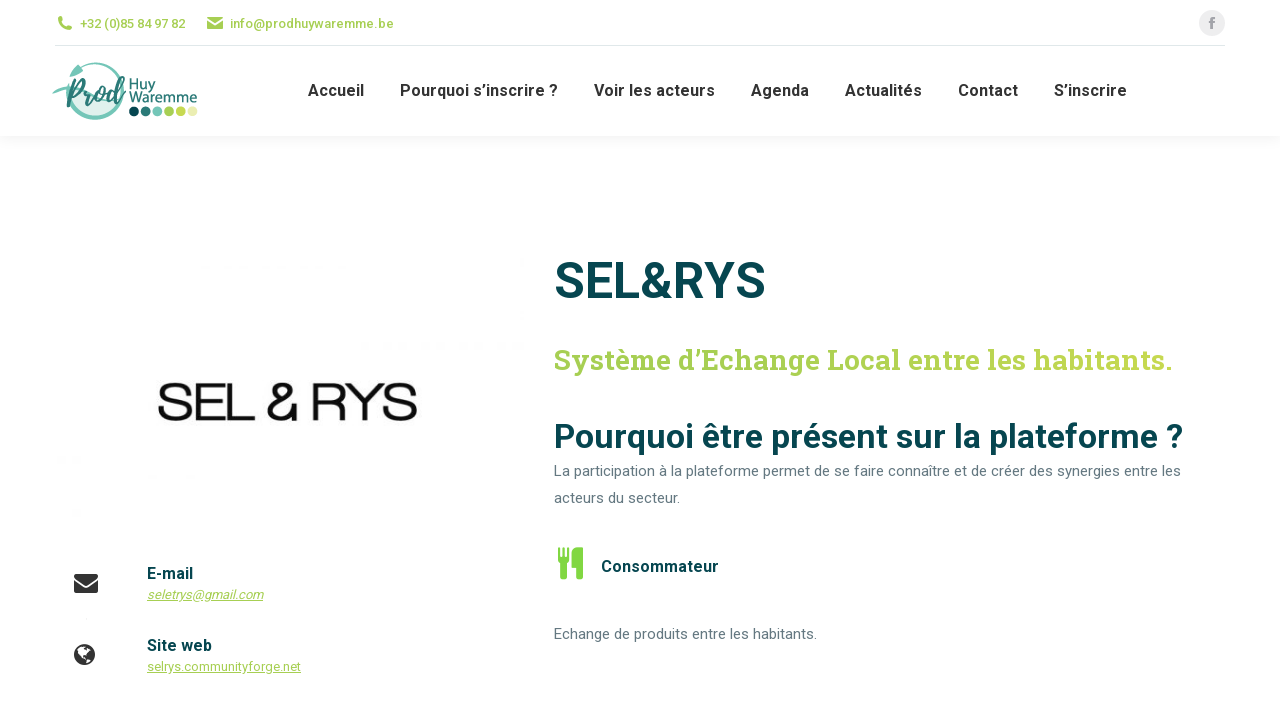

--- FILE ---
content_type: text/html; charset=UTF-8
request_url: https://www.prodhuywaremme.be/dt_team/selrys/
body_size: 16759
content:
<!DOCTYPE html>
<!--[if !(IE 6) | !(IE 7) | !(IE 8)  ]><!-->
<html lang="fr-FR" class="no-js">
<!--<![endif]-->
<head>
	<meta charset="UTF-8" />
		<meta name="viewport" content="width=device-width, initial-scale=1, maximum-scale=1, user-scalable=0">
		<meta name="theme-color" content="#a7cf53"/>	<link rel="profile" href="https://gmpg.org/xfn/11" />
	<meta name='robots' content='index, follow, max-image-preview:large, max-snippet:-1, max-video-preview:-1' />

	<!-- This site is optimized with the Yoast SEO plugin v26.8 - https://yoast.com/product/yoast-seo-wordpress/ -->
	<title>SEL&amp;RYS - Prod&#039;Huy-Waremme</title>
	<link rel="canonical" href="https://www.prodhuywaremme.be/dt_team/selrys/" />
	<meta property="og:locale" content="fr_FR" />
	<meta property="og:type" content="article" />
	<meta property="og:title" content="SEL&amp;RYS - Prod&#039;Huy-Waremme" />
	<meta property="og:description" content="Système d’Echange Local entre les habitants de Braives." />
	<meta property="og:url" content="https://www.prodhuywaremme.be/dt_team/selrys/" />
	<meta property="og:site_name" content="Prod&#039;Huy-Waremme" />
	<meta property="article:modified_time" content="2018-05-16T09:09:38+00:00" />
	<meta property="og:image" content="https://www.prodhuywaremme.be/wp-content/uploads/2018/04/sel-et-rys.jpg" />
	<meta property="og:image:width" content="800" />
	<meta property="og:image:height" content="500" />
	<meta property="og:image:type" content="image/jpeg" />
	<meta name="twitter:card" content="summary_large_image" />
	<meta name="twitter:label1" content="Durée de lecture estimée" />
	<meta name="twitter:data1" content="1 minute" />
	<script type="application/ld+json" class="yoast-schema-graph">{"@context":"https://schema.org","@graph":[{"@type":"WebPage","@id":"https://www.prodhuywaremme.be/dt_team/selrys/","url":"https://www.prodhuywaremme.be/dt_team/selrys/","name":"SEL&RYS - Prod&#039;Huy-Waremme","isPartOf":{"@id":"https://www.prodhuywaremme.be/#website"},"primaryImageOfPage":{"@id":"https://www.prodhuywaremme.be/dt_team/selrys/#primaryimage"},"image":{"@id":"https://www.prodhuywaremme.be/dt_team/selrys/#primaryimage"},"thumbnailUrl":"https://www.prodhuywaremme.be/wp-content/uploads/2018/04/sel-et-rys.jpg","datePublished":"2018-04-17T13:08:36+00:00","dateModified":"2018-05-16T09:09:38+00:00","breadcrumb":{"@id":"https://www.prodhuywaremme.be/dt_team/selrys/#breadcrumb"},"inLanguage":"fr-FR","potentialAction":[{"@type":"ReadAction","target":["https://www.prodhuywaremme.be/dt_team/selrys/"]}]},{"@type":"ImageObject","inLanguage":"fr-FR","@id":"https://www.prodhuywaremme.be/dt_team/selrys/#primaryimage","url":"https://www.prodhuywaremme.be/wp-content/uploads/2018/04/sel-et-rys.jpg","contentUrl":"https://www.prodhuywaremme.be/wp-content/uploads/2018/04/sel-et-rys.jpg","width":800,"height":500,"caption":"sel et rys"},{"@type":"BreadcrumbList","@id":"https://www.prodhuywaremme.be/dt_team/selrys/#breadcrumb","itemListElement":[{"@type":"ListItem","position":1,"name":"Accueil","item":"https://www.prodhuywaremme.be/"},{"@type":"ListItem","position":2,"name":"Équipe","item":"https://www.prodhuywaremme.be/dt_team/"},{"@type":"ListItem","position":3,"name":"SEL&#038;RYS"}]},{"@type":"WebSite","@id":"https://www.prodhuywaremme.be/#website","url":"https://www.prodhuywaremme.be/","name":"Prod&#039;Huy-Waremme","description":"Les circuits courts, tout le monde en parle, tout le monde en veut.","potentialAction":[{"@type":"SearchAction","target":{"@type":"EntryPoint","urlTemplate":"https://www.prodhuywaremme.be/?s={search_term_string}"},"query-input":{"@type":"PropertyValueSpecification","valueRequired":true,"valueName":"search_term_string"}}],"inLanguage":"fr-FR"}]}</script>
	<!-- / Yoast SEO plugin. -->


<link rel='dns-prefetch' href='//platform-api.sharethis.com' />
<link rel='dns-prefetch' href='//fonts.googleapis.com' />
<link rel="alternate" type="application/rss+xml" title="Prod&#039;Huy-Waremme &raquo; Flux" href="https://www.prodhuywaremme.be/feed/" />
<link rel="alternate" type="application/rss+xml" title="Prod&#039;Huy-Waremme &raquo; Flux des commentaires" href="https://www.prodhuywaremme.be/comments/feed/" />
<link rel="alternate" type="text/calendar" title="Prod&#039;Huy-Waremme &raquo; Flux iCal" href="https://www.prodhuywaremme.be/events/?ical=1" />
<link rel="alternate" title="oEmbed (JSON)" type="application/json+oembed" href="https://www.prodhuywaremme.be/wp-json/oembed/1.0/embed?url=https%3A%2F%2Fwww.prodhuywaremme.be%2Fdt_team%2Fselrys%2F" />
<link rel="alternate" title="oEmbed (XML)" type="text/xml+oembed" href="https://www.prodhuywaremme.be/wp-json/oembed/1.0/embed?url=https%3A%2F%2Fwww.prodhuywaremme.be%2Fdt_team%2Fselrys%2F&#038;format=xml" />
		<!-- This site uses the Google Analytics by ExactMetrics plugin v8.0.1 - Using Analytics tracking - https://www.exactmetrics.com/ -->
							<script src="//www.googletagmanager.com/gtag/js?id=G-CWB8QJLXMB"  data-cfasync="false" data-wpfc-render="false" async></script>
			<script data-cfasync="false" data-wpfc-render="false">
				var em_version = '8.0.1';
				var em_track_user = true;
				var em_no_track_reason = '';
								var ExactMetricsDefaultLocations = {"page_location":"https:\/\/www.prodhuywaremme.be\/dt_team\/selrys\/"};
				if ( typeof ExactMetricsPrivacyGuardFilter === 'function' ) {
					var ExactMetricsLocations = (typeof ExactMetricsExcludeQuery === 'object') ? ExactMetricsPrivacyGuardFilter( ExactMetricsExcludeQuery ) : ExactMetricsPrivacyGuardFilter( ExactMetricsDefaultLocations );
				} else {
					var ExactMetricsLocations = (typeof ExactMetricsExcludeQuery === 'object') ? ExactMetricsExcludeQuery : ExactMetricsDefaultLocations;
				}

								var disableStrs = [
										'ga-disable-G-CWB8QJLXMB',
									];

				/* Function to detect opted out users */
				function __gtagTrackerIsOptedOut() {
					for (var index = 0; index < disableStrs.length; index++) {
						if (document.cookie.indexOf(disableStrs[index] + '=true') > -1) {
							return true;
						}
					}

					return false;
				}

				/* Disable tracking if the opt-out cookie exists. */
				if (__gtagTrackerIsOptedOut()) {
					for (var index = 0; index < disableStrs.length; index++) {
						window[disableStrs[index]] = true;
					}
				}

				/* Opt-out function */
				function __gtagTrackerOptout() {
					for (var index = 0; index < disableStrs.length; index++) {
						document.cookie = disableStrs[index] + '=true; expires=Thu, 31 Dec 2099 23:59:59 UTC; path=/';
						window[disableStrs[index]] = true;
					}
				}

				if ('undefined' === typeof gaOptout) {
					function gaOptout() {
						__gtagTrackerOptout();
					}
				}
								window.dataLayer = window.dataLayer || [];

				window.ExactMetricsDualTracker = {
					helpers: {},
					trackers: {},
				};
				if (em_track_user) {
					function __gtagDataLayer() {
						dataLayer.push(arguments);
					}

					function __gtagTracker(type, name, parameters) {
						if (!parameters) {
							parameters = {};
						}

						if (parameters.send_to) {
							__gtagDataLayer.apply(null, arguments);
							return;
						}

						if (type === 'event') {
														parameters.send_to = exactmetrics_frontend.v4_id;
							var hookName = name;
							if (typeof parameters['event_category'] !== 'undefined') {
								hookName = parameters['event_category'] + ':' + name;
							}

							if (typeof ExactMetricsDualTracker.trackers[hookName] !== 'undefined') {
								ExactMetricsDualTracker.trackers[hookName](parameters);
							} else {
								__gtagDataLayer('event', name, parameters);
							}
							
						} else {
							__gtagDataLayer.apply(null, arguments);
						}
					}

					__gtagTracker('js', new Date());
					__gtagTracker('set', {
						'developer_id.dNDMyYj': true,
											});
					if ( ExactMetricsLocations.page_location ) {
						__gtagTracker('set', ExactMetricsLocations);
					}
										__gtagTracker('config', 'G-CWB8QJLXMB', {"forceSSL":"true"} );
															window.gtag = __gtagTracker;										(function () {
						/* https://developers.google.com/analytics/devguides/collection/analyticsjs/ */
						/* ga and __gaTracker compatibility shim. */
						var noopfn = function () {
							return null;
						};
						var newtracker = function () {
							return new Tracker();
						};
						var Tracker = function () {
							return null;
						};
						var p = Tracker.prototype;
						p.get = noopfn;
						p.set = noopfn;
						p.send = function () {
							var args = Array.prototype.slice.call(arguments);
							args.unshift('send');
							__gaTracker.apply(null, args);
						};
						var __gaTracker = function () {
							var len = arguments.length;
							if (len === 0) {
								return;
							}
							var f = arguments[len - 1];
							if (typeof f !== 'object' || f === null || typeof f.hitCallback !== 'function') {
								if ('send' === arguments[0]) {
									var hitConverted, hitObject = false, action;
									if ('event' === arguments[1]) {
										if ('undefined' !== typeof arguments[3]) {
											hitObject = {
												'eventAction': arguments[3],
												'eventCategory': arguments[2],
												'eventLabel': arguments[4],
												'value': arguments[5] ? arguments[5] : 1,
											}
										}
									}
									if ('pageview' === arguments[1]) {
										if ('undefined' !== typeof arguments[2]) {
											hitObject = {
												'eventAction': 'page_view',
												'page_path': arguments[2],
											}
										}
									}
									if (typeof arguments[2] === 'object') {
										hitObject = arguments[2];
									}
									if (typeof arguments[5] === 'object') {
										Object.assign(hitObject, arguments[5]);
									}
									if ('undefined' !== typeof arguments[1].hitType) {
										hitObject = arguments[1];
										if ('pageview' === hitObject.hitType) {
											hitObject.eventAction = 'page_view';
										}
									}
									if (hitObject) {
										action = 'timing' === arguments[1].hitType ? 'timing_complete' : hitObject.eventAction;
										hitConverted = mapArgs(hitObject);
										__gtagTracker('event', action, hitConverted);
									}
								}
								return;
							}

							function mapArgs(args) {
								var arg, hit = {};
								var gaMap = {
									'eventCategory': 'event_category',
									'eventAction': 'event_action',
									'eventLabel': 'event_label',
									'eventValue': 'event_value',
									'nonInteraction': 'non_interaction',
									'timingCategory': 'event_category',
									'timingVar': 'name',
									'timingValue': 'value',
									'timingLabel': 'event_label',
									'page': 'page_path',
									'location': 'page_location',
									'title': 'page_title',
									'referrer' : 'page_referrer',
								};
								for (arg in args) {
																		if (!(!args.hasOwnProperty(arg) || !gaMap.hasOwnProperty(arg))) {
										hit[gaMap[arg]] = args[arg];
									} else {
										hit[arg] = args[arg];
									}
								}
								return hit;
							}

							try {
								f.hitCallback();
							} catch (ex) {
							}
						};
						__gaTracker.create = newtracker;
						__gaTracker.getByName = newtracker;
						__gaTracker.getAll = function () {
							return [];
						};
						__gaTracker.remove = noopfn;
						__gaTracker.loaded = true;
						window['__gaTracker'] = __gaTracker;
					})();
									} else {
										console.log("");
					(function () {
						function __gtagTracker() {
							return null;
						}

						window['__gtagTracker'] = __gtagTracker;
						window['gtag'] = __gtagTracker;
					})();
									}
			</script>
				<!-- / Google Analytics by ExactMetrics -->
		<style id='wp-img-auto-sizes-contain-inline-css'>
img:is([sizes=auto i],[sizes^="auto," i]){contain-intrinsic-size:3000px 1500px}
/*# sourceURL=wp-img-auto-sizes-contain-inline-css */
</style>
<style id='wp-emoji-styles-inline-css'>

	img.wp-smiley, img.emoji {
		display: inline !important;
		border: none !important;
		box-shadow: none !important;
		height: 1em !important;
		width: 1em !important;
		margin: 0 0.07em !important;
		vertical-align: -0.1em !important;
		background: none !important;
		padding: 0 !important;
	}
/*# sourceURL=wp-emoji-styles-inline-css */
</style>
<link rel='stylesheet' id='wp-block-library-css' href='https://www.prodhuywaremme.be/wp-includes/css/dist/block-library/style.min.css?ver=8bc9b78f4b73d23c77f53059aae237f2' media='all' />
<style id='global-styles-inline-css'>
:root{--wp--preset--aspect-ratio--square: 1;--wp--preset--aspect-ratio--4-3: 4/3;--wp--preset--aspect-ratio--3-4: 3/4;--wp--preset--aspect-ratio--3-2: 3/2;--wp--preset--aspect-ratio--2-3: 2/3;--wp--preset--aspect-ratio--16-9: 16/9;--wp--preset--aspect-ratio--9-16: 9/16;--wp--preset--color--black: #000000;--wp--preset--color--cyan-bluish-gray: #abb8c3;--wp--preset--color--white: #FFF;--wp--preset--color--pale-pink: #f78da7;--wp--preset--color--vivid-red: #cf2e2e;--wp--preset--color--luminous-vivid-orange: #ff6900;--wp--preset--color--luminous-vivid-amber: #fcb900;--wp--preset--color--light-green-cyan: #7bdcb5;--wp--preset--color--vivid-green-cyan: #00d084;--wp--preset--color--pale-cyan-blue: #8ed1fc;--wp--preset--color--vivid-cyan-blue: #0693e3;--wp--preset--color--vivid-purple: #9b51e0;--wp--preset--color--accent: #a7cf53;--wp--preset--color--dark-gray: #111;--wp--preset--color--light-gray: #767676;--wp--preset--gradient--vivid-cyan-blue-to-vivid-purple: linear-gradient(135deg,rgb(6,147,227) 0%,rgb(155,81,224) 100%);--wp--preset--gradient--light-green-cyan-to-vivid-green-cyan: linear-gradient(135deg,rgb(122,220,180) 0%,rgb(0,208,130) 100%);--wp--preset--gradient--luminous-vivid-amber-to-luminous-vivid-orange: linear-gradient(135deg,rgb(252,185,0) 0%,rgb(255,105,0) 100%);--wp--preset--gradient--luminous-vivid-orange-to-vivid-red: linear-gradient(135deg,rgb(255,105,0) 0%,rgb(207,46,46) 100%);--wp--preset--gradient--very-light-gray-to-cyan-bluish-gray: linear-gradient(135deg,rgb(238,238,238) 0%,rgb(169,184,195) 100%);--wp--preset--gradient--cool-to-warm-spectrum: linear-gradient(135deg,rgb(74,234,220) 0%,rgb(151,120,209) 20%,rgb(207,42,186) 40%,rgb(238,44,130) 60%,rgb(251,105,98) 80%,rgb(254,248,76) 100%);--wp--preset--gradient--blush-light-purple: linear-gradient(135deg,rgb(255,206,236) 0%,rgb(152,150,240) 100%);--wp--preset--gradient--blush-bordeaux: linear-gradient(135deg,rgb(254,205,165) 0%,rgb(254,45,45) 50%,rgb(107,0,62) 100%);--wp--preset--gradient--luminous-dusk: linear-gradient(135deg,rgb(255,203,112) 0%,rgb(199,81,192) 50%,rgb(65,88,208) 100%);--wp--preset--gradient--pale-ocean: linear-gradient(135deg,rgb(255,245,203) 0%,rgb(182,227,212) 50%,rgb(51,167,181) 100%);--wp--preset--gradient--electric-grass: linear-gradient(135deg,rgb(202,248,128) 0%,rgb(113,206,126) 100%);--wp--preset--gradient--midnight: linear-gradient(135deg,rgb(2,3,129) 0%,rgb(40,116,252) 100%);--wp--preset--font-size--small: 13px;--wp--preset--font-size--medium: 20px;--wp--preset--font-size--large: 36px;--wp--preset--font-size--x-large: 42px;--wp--preset--spacing--20: 0.44rem;--wp--preset--spacing--30: 0.67rem;--wp--preset--spacing--40: 1rem;--wp--preset--spacing--50: 1.5rem;--wp--preset--spacing--60: 2.25rem;--wp--preset--spacing--70: 3.38rem;--wp--preset--spacing--80: 5.06rem;--wp--preset--shadow--natural: 6px 6px 9px rgba(0, 0, 0, 0.2);--wp--preset--shadow--deep: 12px 12px 50px rgba(0, 0, 0, 0.4);--wp--preset--shadow--sharp: 6px 6px 0px rgba(0, 0, 0, 0.2);--wp--preset--shadow--outlined: 6px 6px 0px -3px rgb(255, 255, 255), 6px 6px rgb(0, 0, 0);--wp--preset--shadow--crisp: 6px 6px 0px rgb(0, 0, 0);}:where(.is-layout-flex){gap: 0.5em;}:where(.is-layout-grid){gap: 0.5em;}body .is-layout-flex{display: flex;}.is-layout-flex{flex-wrap: wrap;align-items: center;}.is-layout-flex > :is(*, div){margin: 0;}body .is-layout-grid{display: grid;}.is-layout-grid > :is(*, div){margin: 0;}:where(.wp-block-columns.is-layout-flex){gap: 2em;}:where(.wp-block-columns.is-layout-grid){gap: 2em;}:where(.wp-block-post-template.is-layout-flex){gap: 1.25em;}:where(.wp-block-post-template.is-layout-grid){gap: 1.25em;}.has-black-color{color: var(--wp--preset--color--black) !important;}.has-cyan-bluish-gray-color{color: var(--wp--preset--color--cyan-bluish-gray) !important;}.has-white-color{color: var(--wp--preset--color--white) !important;}.has-pale-pink-color{color: var(--wp--preset--color--pale-pink) !important;}.has-vivid-red-color{color: var(--wp--preset--color--vivid-red) !important;}.has-luminous-vivid-orange-color{color: var(--wp--preset--color--luminous-vivid-orange) !important;}.has-luminous-vivid-amber-color{color: var(--wp--preset--color--luminous-vivid-amber) !important;}.has-light-green-cyan-color{color: var(--wp--preset--color--light-green-cyan) !important;}.has-vivid-green-cyan-color{color: var(--wp--preset--color--vivid-green-cyan) !important;}.has-pale-cyan-blue-color{color: var(--wp--preset--color--pale-cyan-blue) !important;}.has-vivid-cyan-blue-color{color: var(--wp--preset--color--vivid-cyan-blue) !important;}.has-vivid-purple-color{color: var(--wp--preset--color--vivid-purple) !important;}.has-black-background-color{background-color: var(--wp--preset--color--black) !important;}.has-cyan-bluish-gray-background-color{background-color: var(--wp--preset--color--cyan-bluish-gray) !important;}.has-white-background-color{background-color: var(--wp--preset--color--white) !important;}.has-pale-pink-background-color{background-color: var(--wp--preset--color--pale-pink) !important;}.has-vivid-red-background-color{background-color: var(--wp--preset--color--vivid-red) !important;}.has-luminous-vivid-orange-background-color{background-color: var(--wp--preset--color--luminous-vivid-orange) !important;}.has-luminous-vivid-amber-background-color{background-color: var(--wp--preset--color--luminous-vivid-amber) !important;}.has-light-green-cyan-background-color{background-color: var(--wp--preset--color--light-green-cyan) !important;}.has-vivid-green-cyan-background-color{background-color: var(--wp--preset--color--vivid-green-cyan) !important;}.has-pale-cyan-blue-background-color{background-color: var(--wp--preset--color--pale-cyan-blue) !important;}.has-vivid-cyan-blue-background-color{background-color: var(--wp--preset--color--vivid-cyan-blue) !important;}.has-vivid-purple-background-color{background-color: var(--wp--preset--color--vivid-purple) !important;}.has-black-border-color{border-color: var(--wp--preset--color--black) !important;}.has-cyan-bluish-gray-border-color{border-color: var(--wp--preset--color--cyan-bluish-gray) !important;}.has-white-border-color{border-color: var(--wp--preset--color--white) !important;}.has-pale-pink-border-color{border-color: var(--wp--preset--color--pale-pink) !important;}.has-vivid-red-border-color{border-color: var(--wp--preset--color--vivid-red) !important;}.has-luminous-vivid-orange-border-color{border-color: var(--wp--preset--color--luminous-vivid-orange) !important;}.has-luminous-vivid-amber-border-color{border-color: var(--wp--preset--color--luminous-vivid-amber) !important;}.has-light-green-cyan-border-color{border-color: var(--wp--preset--color--light-green-cyan) !important;}.has-vivid-green-cyan-border-color{border-color: var(--wp--preset--color--vivid-green-cyan) !important;}.has-pale-cyan-blue-border-color{border-color: var(--wp--preset--color--pale-cyan-blue) !important;}.has-vivid-cyan-blue-border-color{border-color: var(--wp--preset--color--vivid-cyan-blue) !important;}.has-vivid-purple-border-color{border-color: var(--wp--preset--color--vivid-purple) !important;}.has-vivid-cyan-blue-to-vivid-purple-gradient-background{background: var(--wp--preset--gradient--vivid-cyan-blue-to-vivid-purple) !important;}.has-light-green-cyan-to-vivid-green-cyan-gradient-background{background: var(--wp--preset--gradient--light-green-cyan-to-vivid-green-cyan) !important;}.has-luminous-vivid-amber-to-luminous-vivid-orange-gradient-background{background: var(--wp--preset--gradient--luminous-vivid-amber-to-luminous-vivid-orange) !important;}.has-luminous-vivid-orange-to-vivid-red-gradient-background{background: var(--wp--preset--gradient--luminous-vivid-orange-to-vivid-red) !important;}.has-very-light-gray-to-cyan-bluish-gray-gradient-background{background: var(--wp--preset--gradient--very-light-gray-to-cyan-bluish-gray) !important;}.has-cool-to-warm-spectrum-gradient-background{background: var(--wp--preset--gradient--cool-to-warm-spectrum) !important;}.has-blush-light-purple-gradient-background{background: var(--wp--preset--gradient--blush-light-purple) !important;}.has-blush-bordeaux-gradient-background{background: var(--wp--preset--gradient--blush-bordeaux) !important;}.has-luminous-dusk-gradient-background{background: var(--wp--preset--gradient--luminous-dusk) !important;}.has-pale-ocean-gradient-background{background: var(--wp--preset--gradient--pale-ocean) !important;}.has-electric-grass-gradient-background{background: var(--wp--preset--gradient--electric-grass) !important;}.has-midnight-gradient-background{background: var(--wp--preset--gradient--midnight) !important;}.has-small-font-size{font-size: var(--wp--preset--font-size--small) !important;}.has-medium-font-size{font-size: var(--wp--preset--font-size--medium) !important;}.has-large-font-size{font-size: var(--wp--preset--font-size--large) !important;}.has-x-large-font-size{font-size: var(--wp--preset--font-size--x-large) !important;}
/*# sourceURL=global-styles-inline-css */
</style>

<style id='classic-theme-styles-inline-css'>
/*! This file is auto-generated */
.wp-block-button__link{color:#fff;background-color:#32373c;border-radius:9999px;box-shadow:none;text-decoration:none;padding:calc(.667em + 2px) calc(1.333em + 2px);font-size:1.125em}.wp-block-file__button{background:#32373c;color:#fff;text-decoration:none}
/*# sourceURL=/wp-includes/css/classic-themes.min.css */
</style>
<link rel='stylesheet' id='contact-form-7-css' href='https://www.prodhuywaremme.be/wp-content/plugins/contact-form-7/includes/css/styles.css?ver=5.9.8' media='all' />
<link rel='stylesheet' id='the7-font-css' href='https://www.prodhuywaremme.be/wp-content/themes/dt-the7/fonts/icomoon-the7-font/icomoon-the7-font.min.css?ver=11.16.0.1' media='all' />
<link rel='stylesheet' id='the7-awesome-fonts-css' href='https://www.prodhuywaremme.be/wp-content/themes/dt-the7/fonts/FontAwesome/css/all.min.css?ver=11.16.0.1' media='all' />
<link rel='stylesheet' id='the7-awesome-fonts-back-css' href='https://www.prodhuywaremme.be/wp-content/themes/dt-the7/fonts/FontAwesome/back-compat.min.css?ver=11.16.0.1' media='all' />
<link rel='stylesheet' id='the7-Defaults-css' href='https://www.prodhuywaremme.be/wp-content/uploads/smile_fonts/Defaults/Defaults.css?ver=8bc9b78f4b73d23c77f53059aae237f2' media='all' />
<link rel='stylesheet' id='the7-icomoon-font-awesome-14x14-css' href='https://www.prodhuywaremme.be/wp-content/uploads/smile_fonts/icomoon-font-awesome-14x14/icomoon-font-awesome-14x14.css?ver=8bc9b78f4b73d23c77f53059aae237f2' media='all' />
<link rel='stylesheet' id='js_composer_front-css' href='https://www.prodhuywaremme.be/wp-content/plugins/js_composer/assets/css/js_composer.min.css?ver=7.4' media='all' />
<link rel='stylesheet' id='dt-web-fonts-css' href='https://fonts.googleapis.com/css?family=Roboto:400,500,600,700' media='all' />
<link rel='stylesheet' id='dt-main-css' href='https://www.prodhuywaremme.be/wp-content/themes/dt-the7/css/main.min.css?ver=11.16.0.1' media='all' />
<style id='dt-main-inline-css'>
body #load {
  display: block;
  height: 100%;
  overflow: hidden;
  position: fixed;
  width: 100%;
  z-index: 9901;
  opacity: 1;
  visibility: visible;
  transition: all .35s ease-out;
}
.load-wrap {
  width: 100%;
  height: 100%;
  background-position: center center;
  background-repeat: no-repeat;
  text-align: center;
  display: -ms-flexbox;
  display: -ms-flex;
  display: flex;
  -ms-align-items: center;
  -ms-flex-align: center;
  align-items: center;
  -ms-flex-flow: column wrap;
  flex-flow: column wrap;
  -ms-flex-pack: center;
  -ms-justify-content: center;
  justify-content: center;
}
.load-wrap > svg {
  position: absolute;
  top: 50%;
  left: 50%;
  transform: translate(-50%,-50%);
}
#load {
  background: var(--the7-elementor-beautiful-loading-bg,#ffffff);
  --the7-beautiful-spinner-color2: var(--the7-beautiful-spinner-color,rgba(42,122,120,0.3));
}

/*# sourceURL=dt-main-inline-css */
</style>
<link rel='stylesheet' id='the7-custom-scrollbar-css' href='https://www.prodhuywaremme.be/wp-content/themes/dt-the7/lib/custom-scrollbar/custom-scrollbar.min.css?ver=11.16.0.1' media='all' />
<link rel='stylesheet' id='the7-wpbakery-css' href='https://www.prodhuywaremme.be/wp-content/themes/dt-the7/css/wpbakery.min.css?ver=11.16.0.1' media='all' />
<link rel='stylesheet' id='the7-core-css' href='https://www.prodhuywaremme.be/wp-content/plugins/dt-the7-core/assets/css/post-type.min.css?ver=2.7.12' media='all' />
<link rel='stylesheet' id='the7-css-vars-css' href='https://www.prodhuywaremme.be/wp-content/uploads/the7-css/css-vars.css?ver=906167cab41a' media='all' />
<link rel='stylesheet' id='dt-custom-css' href='https://www.prodhuywaremme.be/wp-content/uploads/the7-css/custom.css?ver=906167cab41a' media='all' />
<link rel='stylesheet' id='dt-media-css' href='https://www.prodhuywaremme.be/wp-content/uploads/the7-css/media.css?ver=906167cab41a' media='all' />
<link rel='stylesheet' id='the7-mega-menu-css' href='https://www.prodhuywaremme.be/wp-content/uploads/the7-css/mega-menu.css?ver=906167cab41a' media='all' />
<link rel='stylesheet' id='the7-elements-albums-portfolio-css' href='https://www.prodhuywaremme.be/wp-content/uploads/the7-css/the7-elements-albums-portfolio.css?ver=906167cab41a' media='all' />
<link rel='stylesheet' id='the7-elements-css' href='https://www.prodhuywaremme.be/wp-content/uploads/the7-css/post-type-dynamic.css?ver=906167cab41a' media='all' />
<link rel='stylesheet' id='style-css' href='https://www.prodhuywaremme.be/wp-content/themes/dt-the7/style.css?ver=11.16.0.1' media='all' />
<link rel='stylesheet' id='ultimate-vc-addons-google-fonts-css' href='https://fonts.googleapis.com/css?family=Roboto+Slab:regular,700&#038;subset=latin' media='all' />
<link rel='stylesheet' id='ultimate-vc-addons-style-min-css' href='https://www.prodhuywaremme.be/wp-content/plugins/Ultimate_VC_Addons/assets/min-css/ultimate.min.css?ver=3.19.22' media='all' />
<script src="https://www.prodhuywaremme.be/wp-includes/js/jquery/jquery.min.js?ver=3.7.1" id="jquery-core-js"></script>
<script src="https://www.prodhuywaremme.be/wp-includes/js/jquery/jquery-migrate.min.js?ver=3.4.1" id="jquery-migrate-js"></script>
<script src="https://www.prodhuywaremme.be/wp-content/plugins/google-analytics-dashboard-for-wp/assets/js/frontend-gtag.min.js?ver=8.0.1" id="exactmetrics-frontend-script-js"></script>
<script data-cfasync="false" data-wpfc-render="false" id='exactmetrics-frontend-script-js-extra'>var exactmetrics_frontend = {"js_events_tracking":"true","download_extensions":"zip,mp3,mpeg,pdf,docx,pptx,xlsx,rar","inbound_paths":"[{\"path\":\"\\\/go\\\/\",\"label\":\"affiliate\"},{\"path\":\"\\\/recommend\\\/\",\"label\":\"affiliate\"}]","home_url":"https:\/\/www.prodhuywaremme.be","hash_tracking":"false","v4_id":"G-CWB8QJLXMB"};</script>
<script id="ga_events_main_script-js-extra">
var ga_options = {"link_clicks_delay":"120","gtm":"0","anonymizeip":"0","advanced":"0","snippet_type":"gst","tracking_id":"","gtm_id":"","domain":"","tel_link_tracking":"0","email_link_tracking":"0","download_tracking":"0","download_tracking_type":["pdf","mp3","pptx","docx"],"force_snippet":"none","scroll_elements":[],"click_elements":[]};
var gaePlaceholders = {"is_front_page":"","page_title":"SEL&RYS"};
//# sourceURL=ga_events_main_script-js-extra
</script>
<script src="https://www.prodhuywaremme.be/wp-content/plugins/wp-google-analytics-events/js/main.js?ver=1.0" id="ga_events_main_script-js"></script>
<script src="//platform-api.sharethis.com/js/sharethis.js#source=googleanalytics-wordpress#product=ga&amp;property=5c46f136058f100011a5ace2" id="googleanalytics-platform-sharethis-js"></script>
<script id="dt-above-fold-js-extra">
var dtLocal = {"themeUrl":"https://www.prodhuywaremme.be/wp-content/themes/dt-the7","passText":"Pour voir ce contenu, entrer le mots de passe:","moreButtonText":{"loading":"Chargement...","loadMore":"Charger la suite"},"postID":"1890","ajaxurl":"https://www.prodhuywaremme.be/wp-admin/admin-ajax.php","REST":{"baseUrl":"https://www.prodhuywaremme.be/wp-json/the7/v1","endpoints":{"sendMail":"/send-mail"}},"contactMessages":{"required":"One or more fields have an error. Please check and try again.","terms":"Please accept the privacy policy.","fillTheCaptchaError":"Please, fill the captcha."},"captchaSiteKey":"","ajaxNonce":"ecfc984f7f","pageData":"","themeSettings":{"smoothScroll":"off","lazyLoading":false,"desktopHeader":{"height":90},"ToggleCaptionEnabled":"disabled","ToggleCaption":"Navigation","floatingHeader":{"showAfter":94,"showMenu":true,"height":60,"logo":{"showLogo":true,"html":"\u003Cimg class=\" preload-me\" src=\"https://www.prodhuywaremme.be/wp-content/uploads/2017/09/logo-Main_80x80-1.png\" srcset=\"https://www.prodhuywaremme.be/wp-content/uploads/2017/09/logo-Main_80x80-1.png 150w, https://www.prodhuywaremme.be/wp-content/uploads/2017/09/logo-Main_300x160.png 300w\" width=\"150\" height=\"80\"   sizes=\"150px\" alt=\"Prod&#039;Huy-Waremme\" /\u003E","url":"https://www.prodhuywaremme.be/"}},"topLine":{"floatingTopLine":{"logo":{"showLogo":false,"html":""}}},"mobileHeader":{"firstSwitchPoint":990,"secondSwitchPoint":778,"firstSwitchPointHeight":90,"secondSwitchPointHeight":60,"mobileToggleCaptionEnabled":"disabled","mobileToggleCaption":"Menu"},"stickyMobileHeaderFirstSwitch":{"logo":{"html":"\u003Cimg class=\" preload-me\" src=\"https://www.prodhuywaremme.be/wp-content/uploads/2017/09/logo-Main_80x80-1.png\" srcset=\"https://www.prodhuywaremme.be/wp-content/uploads/2017/09/logo-Main_80x80-1.png 150w, https://www.prodhuywaremme.be/wp-content/uploads/2017/09/logo-Main_300x160.png 300w\" width=\"150\" height=\"80\"   sizes=\"150px\" alt=\"Prod&#039;Huy-Waremme\" /\u003E"}},"stickyMobileHeaderSecondSwitch":{"logo":{"html":"\u003Cimg class=\" preload-me\" src=\"https://www.prodhuywaremme.be/wp-content/uploads/2017/09/logo-Main_80x80-1.png\" srcset=\"https://www.prodhuywaremme.be/wp-content/uploads/2017/09/logo-Main_80x80-1.png 150w, https://www.prodhuywaremme.be/wp-content/uploads/2017/09/logo-Main_300x160.png 300w\" width=\"150\" height=\"80\"   sizes=\"150px\" alt=\"Prod&#039;Huy-Waremme\" /\u003E"}},"sidebar":{"switchPoint":990},"boxedWidth":"1340px"},"VCMobileScreenWidth":"768"};
var dtShare = {"shareButtonText":{"facebook":"Share on Facebook","twitter":"Share on X","pinterest":"Pin it","linkedin":"Share on Linkedin","whatsapp":"Share on Whatsapp"},"overlayOpacity":"85"};
//# sourceURL=dt-above-fold-js-extra
</script>
<script src="https://www.prodhuywaremme.be/wp-content/themes/dt-the7/js/above-the-fold.min.js?ver=11.16.0.1" id="dt-above-fold-js"></script>
<script src="https://www.prodhuywaremme.be/wp-includes/js/jquery/ui/core.min.js?ver=1.13.3" id="jquery-ui-core-js"></script>
<script src="https://www.prodhuywaremme.be/wp-content/plugins/Ultimate_VC_Addons/assets/min-js/ultimate.min.js?ver=3.19.22" id="ultimate-vc-addons-script-js"></script>
<script src="https://www.prodhuywaremme.be/wp-content/plugins/Ultimate_VC_Addons/assets/min-js/ultimate_bg.min.js?ver=3.19.22" id="ultimate-vc-addons-row-bg-js"></script>
<script></script><link rel="https://api.w.org/" href="https://www.prodhuywaremme.be/wp-json/" /><link rel="alternate" title="JSON" type="application/json" href="https://www.prodhuywaremme.be/wp-json/wp/v2/dt_team/1890" /><link rel="EditURI" type="application/rsd+xml" title="RSD" href="https://www.prodhuywaremme.be/xmlrpc.php?rsd" />

<link rel='shortlink' href='https://www.prodhuywaremme.be/?p=1890' />
<script type="text/javascript">
(function(url){
	if(/(?:Chrome\/26\.0\.1410\.63 Safari\/537\.31|WordfenceTestMonBot)/.test(navigator.userAgent)){ return; }
	var addEvent = function(evt, handler) {
		if (window.addEventListener) {
			document.addEventListener(evt, handler, false);
		} else if (window.attachEvent) {
			document.attachEvent('on' + evt, handler);
		}
	};
	var removeEvent = function(evt, handler) {
		if (window.removeEventListener) {
			document.removeEventListener(evt, handler, false);
		} else if (window.detachEvent) {
			document.detachEvent('on' + evt, handler);
		}
	};
	var evts = 'contextmenu dblclick drag dragend dragenter dragleave dragover dragstart drop keydown keypress keyup mousedown mousemove mouseout mouseover mouseup mousewheel scroll'.split(' ');
	var logHuman = function() {
		if (window.wfLogHumanRan) { return; }
		window.wfLogHumanRan = true;
		var wfscr = document.createElement('script');
		wfscr.type = 'text/javascript';
		wfscr.async = true;
		wfscr.src = url + '&r=' + Math.random();
		(document.getElementsByTagName('head')[0]||document.getElementsByTagName('body')[0]).appendChild(wfscr);
		for (var i = 0; i < evts.length; i++) {
			removeEvent(evts[i], logHuman);
		}
	};
	for (var i = 0; i < evts.length; i++) {
		addEvent(evts[i], logHuman);
	}
})('//www.prodhuywaremme.be/?wordfence_lh=1&hid=10761F26F652722C1178ACCB91DC023E');
</script><meta name="tec-api-version" content="v1"><meta name="tec-api-origin" content="https://www.prodhuywaremme.be"><link rel="alternate" href="https://www.prodhuywaremme.be/wp-json/tribe/events/v1/" /><style>.recentcomments a{display:inline !important;padding:0 !important;margin:0 !important;}</style><script>
(function() {
	(function (i, s, o, g, r, a, m) {
		i['GoogleAnalyticsObject'] = r;
		i[r] = i[r] || function () {
				(i[r].q = i[r].q || []).push(arguments)
			}, i[r].l = 1 * new Date();
		a = s.createElement(o),
			m = s.getElementsByTagName(o)[0];
		a.async = 1;
		a.src = g;
		m.parentNode.insertBefore(a, m)
	})(window, document, 'script', 'https://google-analytics.com/analytics.js', 'ga');

	ga('create', 'UA-108101038-1', 'auto');
			ga('send', 'pageview');
	})();
</script>
<meta name="generator" content="Powered by WPBakery Page Builder - drag and drop page builder for WordPress."/>
<script type="text/javascript" id="the7-loader-script">
document.addEventListener("DOMContentLoaded", function(event) {
	var load = document.getElementById("load");
	if(!load.classList.contains('loader-removed')){
		var removeLoading = setTimeout(function() {
			load.className += " loader-removed";
		}, 300);
	}
});
</script>
		<link rel="icon" href="https://www.prodhuywaremme.be/wp-content/uploads/2017/09/favicon-16.gif" type="image/gif" sizes="16x16"/><link rel="icon" href="https://www.prodhuywaremme.be/wp-content/uploads/2017/09/favicon-32.gif" type="image/gif" sizes="32x32"/><link rel="apple-touch-icon" href="https://www.prodhuywaremme.be/wp-content/uploads/2017/09/icon-60.png"><link rel="apple-touch-icon" sizes="76x76" href="https://www.prodhuywaremme.be/wp-content/uploads/2017/09/icon-76.png"><link rel="apple-touch-icon" sizes="120x120" href="https://www.prodhuywaremme.be/wp-content/uploads/2017/09/icon-120.png"><link rel="apple-touch-icon" sizes="152x152" href="https://www.prodhuywaremme.be/wp-content/uploads/2017/09/icon-152.png"><style type="text/css" data-type="vc_shortcodes-custom-css">.vc_custom_1505219830663{padding-top: 45px !important;padding-bottom: 90px !important;}</style><noscript><style> .wpb_animate_when_almost_visible { opacity: 1; }</style></noscript><style id='the7-custom-inline-css' type='text/css'>
div.light form.wpcf7-form p, div.light form.wpcf7-form p label, div.light form.wpcf7-form p label span {
    color:#ffffff;
}
article.dt_team_category-acteurs div.smile_icon_list_wrap ul.smile_icon_list li.icon_list_item {
    margin:0px !important;
}
</style>
</head>
<body id="the7-body" class="wp-singular dt_team-template-default single single-dt_team postid-1890 wp-embed-responsive wp-theme-dt-the7 the7-core-ver-2.7.12 tribe-no-js page-template-the7 no-comments title-off dt-responsive-on right-mobile-menu-close-icon ouside-menu-close-icon mobile-hamburger-close-bg-enable mobile-hamburger-close-bg-hover-enable  fade-medium-mobile-menu-close-icon fade-medium-menu-close-icon accent-gradient srcset-enabled btn-flat custom-btn-color custom-btn-hover-color phantom-fade phantom-shadow-decoration phantom-custom-logo-on floating-mobile-menu-icon top-header first-switch-logo-left first-switch-menu-right second-switch-logo-left second-switch-menu-right right-mobile-menu layzr-loading-on no-avatars popup-message-style the7-ver-11.16.0.1 dt-fa-compatibility wpb-js-composer js-comp-ver-7.4 vc_responsive">
<!-- The7 11.16.0.1 -->
<div id="load" class="spinner-loader">
	<div class="load-wrap"><style type="text/css">
    [class*="the7-spinner-animate-"]{
        animation: spinner-animation 1s cubic-bezier(1,1,1,1) infinite;
        x:46.5px;
        y:40px;
        width:7px;
        height:20px;
        fill:var(--the7-beautiful-spinner-color2);
        opacity: 0.2;
    }
    .the7-spinner-animate-2{
        animation-delay: 0.083s;
    }
    .the7-spinner-animate-3{
        animation-delay: 0.166s;
    }
    .the7-spinner-animate-4{
         animation-delay: 0.25s;
    }
    .the7-spinner-animate-5{
         animation-delay: 0.33s;
    }
    .the7-spinner-animate-6{
         animation-delay: 0.416s;
    }
    .the7-spinner-animate-7{
         animation-delay: 0.5s;
    }
    .the7-spinner-animate-8{
         animation-delay: 0.58s;
    }
    .the7-spinner-animate-9{
         animation-delay: 0.666s;
    }
    .the7-spinner-animate-10{
         animation-delay: 0.75s;
    }
    .the7-spinner-animate-11{
        animation-delay: 0.83s;
    }
    .the7-spinner-animate-12{
        animation-delay: 0.916s;
    }
    @keyframes spinner-animation{
        from {
            opacity: 1;
        }
        to{
            opacity: 0;
        }
    }
</style>
<svg width="75px" height="75px" xmlns="http://www.w3.org/2000/svg" viewBox="0 0 100 100" preserveAspectRatio="xMidYMid">
	<rect class="the7-spinner-animate-1" rx="5" ry="5" transform="rotate(0 50 50) translate(0 -30)"></rect>
	<rect class="the7-spinner-animate-2" rx="5" ry="5" transform="rotate(30 50 50) translate(0 -30)"></rect>
	<rect class="the7-spinner-animate-3" rx="5" ry="5" transform="rotate(60 50 50) translate(0 -30)"></rect>
	<rect class="the7-spinner-animate-4" rx="5" ry="5" transform="rotate(90 50 50) translate(0 -30)"></rect>
	<rect class="the7-spinner-animate-5" rx="5" ry="5" transform="rotate(120 50 50) translate(0 -30)"></rect>
	<rect class="the7-spinner-animate-6" rx="5" ry="5" transform="rotate(150 50 50) translate(0 -30)"></rect>
	<rect class="the7-spinner-animate-7" rx="5" ry="5" transform="rotate(180 50 50) translate(0 -30)"></rect>
	<rect class="the7-spinner-animate-8" rx="5" ry="5" transform="rotate(210 50 50) translate(0 -30)"></rect>
	<rect class="the7-spinner-animate-9" rx="5" ry="5" transform="rotate(240 50 50) translate(0 -30)"></rect>
	<rect class="the7-spinner-animate-10" rx="5" ry="5" transform="rotate(270 50 50) translate(0 -30)"></rect>
	<rect class="the7-spinner-animate-11" rx="5" ry="5" transform="rotate(300 50 50) translate(0 -30)"></rect>
	<rect class="the7-spinner-animate-12" rx="5" ry="5" transform="rotate(330 50 50) translate(0 -30)"></rect>
</svg></div>
</div>
<div id="page" >
	<a class="skip-link screen-reader-text" href="#content">Contenu en pleine largeur</a>

<div class="masthead inline-header center widgets full-height shadow-decoration shadow-mobile-header-decoration small-mobile-menu-icon mobile-menu-icon-bg-on mobile-menu-icon-hover-bg-on dt-parent-menu-clickable show-sub-menu-on-hover show-mobile-logo"  role="banner">

	<div class="top-bar line-content top-bar-line-hide">
	<div class="top-bar-bg" ></div>
	<div class="left-widgets mini-widgets"><span class="mini-contacts phone show-on-desktop in-top-bar-left in-menu-second-switch"><i class="fa-fw the7-mw-icon-phone-bold"></i>+32 (0)85 84 97 82</span><span class="mini-contacts email show-on-desktop in-top-bar-left in-menu-second-switch"><i class="fa-fw the7-mw-icon-mail-bold"></i>info@prodhuywaremme.be</span></div><div class="right-widgets mini-widgets"><div class="soc-ico show-on-desktop in-top-bar-right in-menu-second-switch custom-bg disabled-border border-off hover-accent-bg hover-disabled-border  hover-border-off"><a title="Facebook page opens in new window" href="https://www.facebook.com/FestivalTransitionAlimentaire" target="_blank" class="facebook"><span class="soc-font-icon"></span><span class="screen-reader-text">Facebook page opens in new window</span></a></div></div></div>

	<header class="header-bar">

		<div class="branding">
	<div id="site-title" class="assistive-text">Prod&#039;Huy-Waremme</div>
	<div id="site-description" class="assistive-text">Les circuits courts, tout le monde en parle, tout le monde en veut.</div>
	<a class="" href="https://www.prodhuywaremme.be/"><img class=" preload-me" src="https://www.prodhuywaremme.be/wp-content/uploads/2017/09/logo-Main_80x80-1.png" srcset="https://www.prodhuywaremme.be/wp-content/uploads/2017/09/logo-Main_80x80-1.png 150w, https://www.prodhuywaremme.be/wp-content/uploads/2017/09/logo-Main_300x160.png 300w" width="150" height="80"   sizes="150px" alt="Prod&#039;Huy-Waremme" /><img class="mobile-logo preload-me" src="https://www.prodhuywaremme.be/wp-content/uploads/2017/09/logo-Main_80x80-1.png" srcset="https://www.prodhuywaremme.be/wp-content/uploads/2017/09/logo-Main_80x80-1.png 150w, https://www.prodhuywaremme.be/wp-content/uploads/2017/09/logo-Main_300x160.png 300w" width="150" height="80"   sizes="150px" alt="Prod&#039;Huy-Waremme" /></a></div>

		<ul id="primary-menu" class="main-nav underline-decoration l-to-r-line outside-item-remove-margin"><li class="menu-item menu-item-type-custom menu-item-object-custom menu-item-home menu-item-93 first depth-0"><a href='https://www.prodhuywaremme.be/' data-level='1'><span class="menu-item-text"><span class="menu-text">Accueil</span></span></a></li> <li class="menu-item menu-item-type-custom menu-item-object-custom menu-item-home menu-item-108 depth-0"><a href='https://www.prodhuywaremme.be/#!/pourquoi-sinscrire' data-level='1'><span class="menu-item-text"><span class="menu-text">Pourquoi s&rsquo;inscrire ?</span></span></a></li> <li class="menu-item menu-item-type-post_type menu-item-object-page menu-item-1951 depth-0"><a href='https://www.prodhuywaremme.be/acteurs/' data-level='1'><span class="menu-item-text"><span class="menu-text">Voir les acteurs</span></span></a></li> <li class="menu-item menu-item-type-post_type_archive menu-item-object-tribe_events menu-item-2683 depth-0"><a href='https://www.prodhuywaremme.be/events/' data-level='1'><span class="menu-item-text"><span class="menu-text">Agenda</span></span></a></li> <li class="menu-item menu-item-type-post_type menu-item-object-page menu-item-1961 depth-0"><a href='https://www.prodhuywaremme.be/actualites/' data-level='1'><span class="menu-item-text"><span class="menu-text">Actualités</span></span></a></li> <li class="menu-item menu-item-type-custom menu-item-object-custom menu-item-home menu-item-98 depth-0"><a href='https://www.prodhuywaremme.be/#!/contact' data-level='1'><span class="menu-item-text"><span class="menu-text">Contact</span></span></a></li> <li class="menu-item menu-item-type-post_type menu-item-object-page menu-item-1297 last depth-0"><a href='https://www.prodhuywaremme.be/sinscrire-sur-la-plateforme/' data-level='1'><span class="menu-item-text"><span class="menu-text">S&rsquo;inscrire</span></span></a></li> </ul>
		
	</header>

</div>
<div role="navigation" aria-label="Main Menu" class="dt-mobile-header mobile-menu-show-divider">
	<div class="dt-close-mobile-menu-icon" aria-label="Close" role="button"><div class="close-line-wrap"><span class="close-line"></span><span class="close-line"></span><span class="close-line"></span></div></div>	<ul id="mobile-menu" class="mobile-main-nav">
		<li class="menu-item menu-item-type-custom menu-item-object-custom menu-item-home menu-item-93 first depth-0"><a href='https://www.prodhuywaremme.be/' data-level='1'><span class="menu-item-text"><span class="menu-text">Accueil</span></span></a></li> <li class="menu-item menu-item-type-custom menu-item-object-custom menu-item-home menu-item-108 depth-0"><a href='https://www.prodhuywaremme.be/#!/pourquoi-sinscrire' data-level='1'><span class="menu-item-text"><span class="menu-text">Pourquoi s&rsquo;inscrire ?</span></span></a></li> <li class="menu-item menu-item-type-post_type menu-item-object-page menu-item-1951 depth-0"><a href='https://www.prodhuywaremme.be/acteurs/' data-level='1'><span class="menu-item-text"><span class="menu-text">Voir les acteurs</span></span></a></li> <li class="menu-item menu-item-type-post_type_archive menu-item-object-tribe_events menu-item-2683 depth-0"><a href='https://www.prodhuywaremme.be/events/' data-level='1'><span class="menu-item-text"><span class="menu-text">Agenda</span></span></a></li> <li class="menu-item menu-item-type-post_type menu-item-object-page menu-item-1961 depth-0"><a href='https://www.prodhuywaremme.be/actualites/' data-level='1'><span class="menu-item-text"><span class="menu-text">Actualités</span></span></a></li> <li class="menu-item menu-item-type-custom menu-item-object-custom menu-item-home menu-item-98 depth-0"><a href='https://www.prodhuywaremme.be/#!/contact' data-level='1'><span class="menu-item-text"><span class="menu-text">Contact</span></span></a></li> <li class="menu-item menu-item-type-post_type menu-item-object-page menu-item-1297 last depth-0"><a href='https://www.prodhuywaremme.be/sinscrire-sur-la-plateforme/' data-level='1'><span class="menu-item-text"><span class="menu-text">S&rsquo;inscrire</span></span></a></li> 	</ul>
	<div class='mobile-mini-widgets-in-menu'></div>
</div>




<div id="main" class="sidebar-none sidebar-divider-vertical">

	
	<div class="main-gradient"></div>
	<div class="wf-wrap">
	<div class="wf-container-main">

	

			<div id="content" class="content" role="main">

				
<article id="post-1890" class="post-1890 dt_team type-dt_team status-publish has-post-thumbnail dt_team_category-acteurs dt_team_category-consommateurs dt_team_category-6 dt_team_category-13 description-off">

	<div class="wpb-content-wrapper"><div class="vc_row wpb_row vc_row-fluid vc_custom_1505219830663 vc_row-o-equal-height vc_row-o-content-top vc_row-flex"><div class="wpb_column vc_column_container vc_col-sm-3 vc_col-lg-5 vc_col-md-4 vc_hidden-sm vc_hidden-xs"><div class="vc_column-inner"><div class="wpb_wrapper"><style type="text/css" data-type="the7_shortcodes-inline-css">.shortcode-single-image-wrap.shortcode-single-image-29bb5b1813ee3e2aaf6d8ccd46510ad3.enable-bg-rollover .rollover i,
.shortcode-single-image-wrap.shortcode-single-image-29bb5b1813ee3e2aaf6d8ccd46510ad3.enable-bg-rollover .rollover-video i {
  background: ;
  background: -webkit-linear-gradient();
  background: linear-gradient();
}
.shortcode-single-image-wrap.shortcode-single-image-29bb5b1813ee3e2aaf6d8ccd46510ad3 .rollover-icon {
  font-size: 32px;
  color: #ffffff;
  min-width: 44px;
  min-height: 44px;
  line-height: 44px;
  border-radius: 100px;
  border-style: solid;
  border-width: 0px;
}
.dt-icon-bg-on.shortcode-single-image-wrap.shortcode-single-image-29bb5b1813ee3e2aaf6d8ccd46510ad3 .rollover-icon {
  background: rgba(255,255,255,0.3);
  -webkit-box-shadow: none;
  box-shadow: none;
}
</style><div class="shortcode-single-image-wrap shortcode-single-image-29bb5b1813ee3e2aaf6d8ccd46510ad3 alignnone  enable-bg-rollover dt-icon-bg-off" style="margin-top:0px; margin-bottom:0px; margin-left:0px; margin-right:0px; width:500px;" data-pretty-share="facebook,twitter,linkedin"><div class="shortcode-single-image"><div class="fancy-media-wrap  layzr-bg" style=""><img fetchpriority="high" decoding="async" class="preload-me lazy-load aspect" src="data:image/svg+xml,%3Csvg%20xmlns%3D&#39;http%3A%2F%2Fwww.w3.org%2F2000%2Fsvg&#39;%20viewBox%3D&#39;0%200%20500%20312&#39;%2F%3E" data-src="https://www.prodhuywaremme.be/wp-content/uploads/2018/04/sel-et-rys-500x312.jpg" data-srcset="https://www.prodhuywaremme.be/wp-content/uploads/2018/04/sel-et-rys-500x312.jpg 500w, https://www.prodhuywaremme.be/wp-content/uploads/2018/04/sel-et-rys.jpg 800w" loading="eager" sizes="(max-width: 500px) 100vw, 500px" width="500" height="312"  data-dt-location="https://www.prodhuywaremme.be/dt_team/selrys/sel-et-rys/" style="--ratio: 500 / 312;" alt="sel et rys" /></div></div></div><div class="smile_icon_list_wrap ult_info_list_container ult-adjust-bottom-margin  "><ul class="smile_icon_list left circle with_bg"><li class="icon_list_item" style=" font-size:72px;"><div class="icon_list_icon" data-animation="" data-animation-delay="03" style="font-size:24px;border-width:1px;border-style:none;background:#ffffff;color:#333333;border-color:#333333;"><i class="Defaults-envelope" ></i></div><div class="icon_description" id="Info-list-wrap-6941" style="font-size:24px;"><h3 class="ult-responsive info-list-heading"  data-ultimate-target='#Info-list-wrap-6941 h3'  data-responsive-json-new='{"font-size":"desktop:16px;","line-height":"desktop:24px;"}'  style="">E-mail</h3><div class="icon_description_text ult-responsive"  data-ultimate-target='#Info-list-wrap-6941 .icon_description_text'  data-responsive-json-new='{"font-size":"desktop:13px;","line-height":"desktop:18px;"}'  style=""><p><a href="mailto:seletrys@gmail.com"><em>seletrys@gmail.com</em></a></p>
</div></div><div class="icon_list_connector"  style="border-right-width: 1px;border-right-style: dashed;border-color: #333333;"></div></li><li class="icon_list_item" style=" font-size:72px;"><div class="icon_list_icon" data-animation="" data-animation-delay="03" style="font-size:24px;border-width:1px;border-style:none;background:#ffffff;color:#333333;border-color:#333333;"><i class="Defaults-globe" ></i></div><div class="icon_description" id="Info-list-wrap-8814" style="font-size:24px;"><h3 class="ult-responsive info-list-heading"  data-ultimate-target='#Info-list-wrap-8814 h3'  data-responsive-json-new='{"font-size":"desktop:16px;","line-height":"desktop:24px;"}'  style="">Site web</h3><div class="icon_description_text ult-responsive"  data-ultimate-target='#Info-list-wrap-8814 .icon_description_text'  data-responsive-json-new='{"font-size":"desktop:13px;","line-height":"desktop:18px;"}'  style=""><p><a href="http://selrys.communityforge.net/">selrys.communityforge.net</a></p>
</div></div><div class="icon_list_connector"  style="border-right-width: 1px;border-right-style: dashed;border-color: #333333;"></div></li></ul></div></div></div></div><div class="wpb_column vc_column_container vc_col-sm-12 vc_col-lg-offset-0 vc_col-lg-7 vc_col-md-offset-0 vc_col-md-8"><div class="vc_column-inner"><div class="wpb_wrapper"><div id="ultimate-heading-6216971423c1bc7a" class="uvc-heading ult-adjust-bottom-margin ultimate-heading-6216971423c1bc7a uvc-7480 accent-border-color accent-subtitle-color" data-hspacer="no_spacer"  data-halign="left" style="text-align:left"><div class="uvc-heading-spacer no_spacer" style="top"></div><div class="uvc-main-heading ult-responsive"  data-ultimate-target='.uvc-heading.ultimate-heading-6216971423c1bc7a h2'  data-responsive-json-new='{"font-size":"desktop:50px;tablet_portrait:40px;","line-height":"desktop:60px;tablet_portrait:50px;"}' ><h2 style="font-weight:bold;margin-bottom:30px;">SEL&amp;RYS</h2></div><div class="uvc-sub-heading ult-responsive"  data-ultimate-target='.uvc-heading.ultimate-heading-6216971423c1bc7a .uvc-sub-heading '  data-responsive-json-new='{"font-size":"desktop:28px;","line-height":"desktop:38px;"}'  style="font-family:&#039;Roboto Slab&#039;;font-weight:700;color:#ffffff;margin-bottom:35px;">Système d’Echange Local entre les habitants.</div></div><div id="ultimate-heading-98856971423c1bcbf" class="uvc-heading ult-adjust-bottom-margin ultimate-heading-98856971423c1bcbf uvc-3903  uvc-heading-default-font-sizes" data-hspacer="no_spacer"  data-halign="left" style="text-align:left"><div class="uvc-heading-spacer no_spacer" style="top"></div><div class="uvc-main-heading ult-responsive"  data-ultimate-target='.uvc-heading.ultimate-heading-98856971423c1bcbf h2'  data-responsive-json-new='{"font-size":"","line-height":""}' ><h2 style="--font-weight:theme;">Pourquoi être présent sur la plateforme ?</h2></div></div>
	<div class="wpb_text_column wpb_content_element " >
		<div class="wpb_wrapper">
			<p>La participation à la plateforme permet de se faire connaître et de créer des synergies entre les acteurs du secteur.</p>

		</div>
	</div>
<div class="aio-icon-component    style_1"><div id="Info-box-wrap-4582" class="aio-icon-box default-icon" style=""  ><div class="aio-icon-default"><div class="ult-just-icon-wrapper  "><div class="align-icon" style="text-align:center;">
<div class="aio-icon none "  style="color:#81d742;font-size:32px;display:inline-block;">
	<i class="Defaults-cutlery"></i>
</div></div></div></div><div class="aio-icon-header" ><h3 class="aio-icon-title ult-responsive"  data-ultimate-target='#Info-box-wrap-4582 .aio-icon-title'  data-responsive-json-new='{"font-size":"","line-height":""}'  style="">Consommateur</h3></div> <!-- header --></div> <!-- aio-icon-box --></div> <!-- aio-icon-component -->
	<div class="wpb_text_column wpb_content_element " >
		<div class="wpb_wrapper">
			<p>Echange de produits entre les habitants.</p>

		</div>
	</div>
</div></div></div></div><div class="vc_row wpb_row vc_row-fluid"><div class="wpb_column vc_column_container vc_col-sm-12"><div class="vc_column-inner"><div class="wpb_wrapper"></div></div></div></div>
</div>
</article>

			</div><!-- #content -->

			
			</div><!-- .wf-container -->
		</div><!-- .wf-wrap -->

	
	</div><!-- #main -->

	


	<!-- !Footer -->
	<footer id="footer" class="footer solid-bg">

		
<!-- !Bottom-bar -->
<div id="bottom-bar" class="logo-left" role="contentinfo">
    <div class="wf-wrap">
        <div class="wf-container-bottom">

			<div id="branding-bottom"><a class="" href="https://www.prodhuywaremme.be/"><img class=" preload-me" src="https://www.prodhuywaremme.be/wp-content/uploads/2017/09/logo-Main_80x80-1.png" srcset="https://www.prodhuywaremme.be/wp-content/uploads/2017/09/logo-Main_80x80-1.png 150w, https://www.prodhuywaremme.be/wp-content/uploads/2017/09/logo-Main_300x160.png 300w" width="150" height="80"   sizes="150px" alt="Prod&#039;Huy-Waremme" /></a></div>
                <div class="wf-float-left">

					<i class="fa fa-copyright"></i> Prod'Huy-Waremme 2017
                </div>

			
            <div class="wf-float-right">

				<div class="bottom-text-block"><p><span style="color: #2A7A78">Prod’Huy Waremme</span> est une initiative du pôle de synergie circuits courts/produits locaux de l’IBEFE de Huy Waremme</p>
</div>
            </div>

        </div><!-- .wf-container-bottom -->
    </div><!-- .wf-wrap -->
</div><!-- #bottom-bar -->
	</footer><!-- #footer -->

<a href="#" class="scroll-top"><svg version="1.1" id="Layer_1" xmlns="http://www.w3.org/2000/svg" xmlns:xlink="http://www.w3.org/1999/xlink" x="0px" y="0px"
	 viewBox="0 0 16 16" style="enable-background:new 0 0 16 16;" xml:space="preserve">
<path d="M11.7,6.3l-3-3C8.5,3.1,8.3,3,8,3c0,0,0,0,0,0C7.7,3,7.5,3.1,7.3,3.3l-3,3c-0.4,0.4-0.4,1,0,1.4c0.4,0.4,1,0.4,1.4,0L7,6.4
	V12c0,0.6,0.4,1,1,1s1-0.4,1-1V6.4l1.3,1.3c0.4,0.4,1,0.4,1.4,0C11.9,7.5,12,7.3,12,7S11.9,6.5,11.7,6.3z"/>
</svg><span class="screen-reader-text">Go to Top</span></a>

</div><!-- #page -->

<script type="speculationrules">
{"prefetch":[{"source":"document","where":{"and":[{"href_matches":"/*"},{"not":{"href_matches":["/wp-*.php","/wp-admin/*","/wp-content/uploads/*","/wp-content/*","/wp-content/plugins/*","/wp-content/themes/dt-the7/*","/*\\?(.+)"]}},{"not":{"selector_matches":"a[rel~=\"nofollow\"]"}},{"not":{"selector_matches":".no-prefetch, .no-prefetch a"}}]},"eagerness":"conservative"}]}
</script>
		<script>
		( function ( body ) {
			'use strict';
			body.className = body.className.replace( /\btribe-no-js\b/, 'tribe-js' );
		} )( document.body );
		</script>
		<script> /* <![CDATA[ */var tribe_l10n_datatables = {"aria":{"sort_ascending":": activate to sort column ascending","sort_descending":": activate to sort column descending"},"length_menu":"Show _MENU_ entries","empty_table":"No data available in table","info":"Showing _START_ to _END_ of _TOTAL_ entries","info_empty":"Showing 0 to 0 of 0 entries","info_filtered":"(filtered from _MAX_ total entries)","zero_records":"No matching records found","search":"Search:","all_selected_text":"All items on this page were selected. ","select_all_link":"Select all pages","clear_selection":"Clear Selection.","pagination":{"all":"All","next":"Next","previous":"Previous"},"select":{"rows":{"0":"","_":": Selected %d rows","1":": Selected 1 row"}},"datepicker":{"dayNames":["dimanche","lundi","mardi","mercredi","jeudi","vendredi","samedi"],"dayNamesShort":["dim","lun","mar","mer","jeu","ven","sam"],"dayNamesMin":["D","L","M","M","J","V","S"],"monthNames":["janvier","f\u00e9vrier","mars","avril","mai","juin","juillet","ao\u00fbt","septembre","octobre","novembre","d\u00e9cembre"],"monthNamesShort":["janvier","f\u00e9vrier","mars","avril","mai","juin","juillet","ao\u00fbt","septembre","octobre","novembre","d\u00e9cembre"],"monthNamesMin":["Jan","F\u00e9v","Mar","Avr","Mai","Juin","Juil","Ao\u00fbt","Sep","Oct","Nov","D\u00e9c"],"nextText":"Next","prevText":"Prev","currentText":"Today","closeText":"Done","today":"Today","clear":"Clear"}};/* ]]> */ </script><script type="text/html" id="wpb-modifications"> window.wpbCustomElement = 1; </script><script src="https://www.prodhuywaremme.be/wp-content/themes/dt-the7/js/main.min.js?ver=11.16.0.1" id="dt-main-js"></script>
<script src="https://www.prodhuywaremme.be/wp-content/plugins/the-events-calendar/common/build/js/user-agent.js?ver=da75d0bdea6dde3898df" id="tec-user-agent-js"></script>
<script src="https://www.prodhuywaremme.be/wp-includes/js/dist/hooks.min.js?ver=dd5603f07f9220ed27f1" id="wp-hooks-js"></script>
<script src="https://www.prodhuywaremme.be/wp-includes/js/dist/i18n.min.js?ver=c26c3dc7bed366793375" id="wp-i18n-js"></script>
<script id="wp-i18n-js-after">
wp.i18n.setLocaleData( { 'text direction\u0004ltr': [ 'ltr' ] } );
//# sourceURL=wp-i18n-js-after
</script>
<script src="https://www.prodhuywaremme.be/wp-content/plugins/contact-form-7/includes/swv/js/index.js?ver=5.9.8" id="swv-js"></script>
<script id="contact-form-7-js-extra">
var wpcf7 = {"api":{"root":"https://www.prodhuywaremme.be/wp-json/","namespace":"contact-form-7/v1"}};
//# sourceURL=contact-form-7-js-extra
</script>
<script id="contact-form-7-js-translations">
( function( domain, translations ) {
	var localeData = translations.locale_data[ domain ] || translations.locale_data.messages;
	localeData[""].domain = domain;
	wp.i18n.setLocaleData( localeData, domain );
} )( "contact-form-7", {"translation-revision-date":"2024-10-17 17:27:10+0000","generator":"GlotPress\/4.0.1","domain":"messages","locale_data":{"messages":{"":{"domain":"messages","plural-forms":"nplurals=2; plural=n > 1;","lang":"fr"},"This contact form is placed in the wrong place.":["Ce formulaire de contact est plac\u00e9 dans un mauvais endroit."],"Error:":["Erreur\u00a0:"]}},"comment":{"reference":"includes\/js\/index.js"}} );
//# sourceURL=contact-form-7-js-translations
</script>
<script src="https://www.prodhuywaremme.be/wp-content/plugins/contact-form-7/includes/js/index.js?ver=5.9.8" id="contact-form-7-js"></script>
<script src="https://www.prodhuywaremme.be/wp-content/themes/dt-the7/js/legacy.min.js?ver=11.16.0.1" id="dt-legacy-js"></script>
<script src="https://www.prodhuywaremme.be/wp-content/themes/dt-the7/lib/jquery-mousewheel/jquery-mousewheel.min.js?ver=11.16.0.1" id="jquery-mousewheel-js"></script>
<script src="https://www.prodhuywaremme.be/wp-content/themes/dt-the7/lib/custom-scrollbar/custom-scrollbar.min.js?ver=11.16.0.1" id="the7-custom-scrollbar-js"></script>
<script src="https://www.prodhuywaremme.be/wp-content/plugins/dt-the7-core/assets/js/post-type.min.js?ver=2.7.12" id="the7-core-js"></script>
<script src="https://www.prodhuywaremme.be/wp-content/plugins/js_composer/assets/js/dist/js_composer_front.min.js?ver=7.4" id="wpb_composer_front_js-js"></script>
<script id="wp-emoji-settings" type="application/json">
{"baseUrl":"https://s.w.org/images/core/emoji/17.0.2/72x72/","ext":".png","svgUrl":"https://s.w.org/images/core/emoji/17.0.2/svg/","svgExt":".svg","source":{"concatemoji":"https://www.prodhuywaremme.be/wp-includes/js/wp-emoji-release.min.js?ver=8bc9b78f4b73d23c77f53059aae237f2"}}
</script>
<script type="module">
/*! This file is auto-generated */
const a=JSON.parse(document.getElementById("wp-emoji-settings").textContent),o=(window._wpemojiSettings=a,"wpEmojiSettingsSupports"),s=["flag","emoji"];function i(e){try{var t={supportTests:e,timestamp:(new Date).valueOf()};sessionStorage.setItem(o,JSON.stringify(t))}catch(e){}}function c(e,t,n){e.clearRect(0,0,e.canvas.width,e.canvas.height),e.fillText(t,0,0);t=new Uint32Array(e.getImageData(0,0,e.canvas.width,e.canvas.height).data);e.clearRect(0,0,e.canvas.width,e.canvas.height),e.fillText(n,0,0);const a=new Uint32Array(e.getImageData(0,0,e.canvas.width,e.canvas.height).data);return t.every((e,t)=>e===a[t])}function p(e,t){e.clearRect(0,0,e.canvas.width,e.canvas.height),e.fillText(t,0,0);var n=e.getImageData(16,16,1,1);for(let e=0;e<n.data.length;e++)if(0!==n.data[e])return!1;return!0}function u(e,t,n,a){switch(t){case"flag":return n(e,"\ud83c\udff3\ufe0f\u200d\u26a7\ufe0f","\ud83c\udff3\ufe0f\u200b\u26a7\ufe0f")?!1:!n(e,"\ud83c\udde8\ud83c\uddf6","\ud83c\udde8\u200b\ud83c\uddf6")&&!n(e,"\ud83c\udff4\udb40\udc67\udb40\udc62\udb40\udc65\udb40\udc6e\udb40\udc67\udb40\udc7f","\ud83c\udff4\u200b\udb40\udc67\u200b\udb40\udc62\u200b\udb40\udc65\u200b\udb40\udc6e\u200b\udb40\udc67\u200b\udb40\udc7f");case"emoji":return!a(e,"\ud83e\u1fac8")}return!1}function f(e,t,n,a){let r;const o=(r="undefined"!=typeof WorkerGlobalScope&&self instanceof WorkerGlobalScope?new OffscreenCanvas(300,150):document.createElement("canvas")).getContext("2d",{willReadFrequently:!0}),s=(o.textBaseline="top",o.font="600 32px Arial",{});return e.forEach(e=>{s[e]=t(o,e,n,a)}),s}function r(e){var t=document.createElement("script");t.src=e,t.defer=!0,document.head.appendChild(t)}a.supports={everything:!0,everythingExceptFlag:!0},new Promise(t=>{let n=function(){try{var e=JSON.parse(sessionStorage.getItem(o));if("object"==typeof e&&"number"==typeof e.timestamp&&(new Date).valueOf()<e.timestamp+604800&&"object"==typeof e.supportTests)return e.supportTests}catch(e){}return null}();if(!n){if("undefined"!=typeof Worker&&"undefined"!=typeof OffscreenCanvas&&"undefined"!=typeof URL&&URL.createObjectURL&&"undefined"!=typeof Blob)try{var e="postMessage("+f.toString()+"("+[JSON.stringify(s),u.toString(),c.toString(),p.toString()].join(",")+"));",a=new Blob([e],{type:"text/javascript"});const r=new Worker(URL.createObjectURL(a),{name:"wpTestEmojiSupports"});return void(r.onmessage=e=>{i(n=e.data),r.terminate(),t(n)})}catch(e){}i(n=f(s,u,c,p))}t(n)}).then(e=>{for(const n in e)a.supports[n]=e[n],a.supports.everything=a.supports.everything&&a.supports[n],"flag"!==n&&(a.supports.everythingExceptFlag=a.supports.everythingExceptFlag&&a.supports[n]);var t;a.supports.everythingExceptFlag=a.supports.everythingExceptFlag&&!a.supports.flag,a.supports.everything||((t=a.source||{}).concatemoji?r(t.concatemoji):t.wpemoji&&t.twemoji&&(r(t.twemoji),r(t.wpemoji)))});
//# sourceURL=https://www.prodhuywaremme.be/wp-includes/js/wp-emoji-loader.min.js
</script>
<script></script>
<div class="pswp" tabindex="-1" role="dialog" aria-hidden="true">
	<div class="pswp__bg"></div>
	<div class="pswp__scroll-wrap">
		<div class="pswp__container">
			<div class="pswp__item"></div>
			<div class="pswp__item"></div>
			<div class="pswp__item"></div>
		</div>
		<div class="pswp__ui pswp__ui--hidden">
			<div class="pswp__top-bar">
				<div class="pswp__counter"></div>
				<button class="pswp__button pswp__button--close" title="Close (Esc)" aria-label="Close (Esc)"></button>
				<button class="pswp__button pswp__button--share" title="Share" aria-label="Share"></button>
				<button class="pswp__button pswp__button--fs" title="Toggle fullscreen" aria-label="Toggle fullscreen"></button>
				<button class="pswp__button pswp__button--zoom" title="Zoom in/out" aria-label="Zoom in/out"></button>
				<div class="pswp__preloader">
					<div class="pswp__preloader__icn">
						<div class="pswp__preloader__cut">
							<div class="pswp__preloader__donut"></div>
						</div>
					</div>
				</div>
			</div>
			<div class="pswp__share-modal pswp__share-modal--hidden pswp__single-tap">
				<div class="pswp__share-tooltip"></div> 
			</div>
			<button class="pswp__button pswp__button--arrow--left" title="Previous (arrow left)" aria-label="Previous (arrow left)">
			</button>
			<button class="pswp__button pswp__button--arrow--right" title="Next (arrow right)" aria-label="Next (arrow right)">
			</button>
			<div class="pswp__caption">
				<div class="pswp__caption__center"></div>
			</div>
		</div>
	</div>
</div>
</body>
</html>


--- FILE ---
content_type: text/plain
request_url: https://www.google-analytics.com/j/collect?v=1&_v=j102&a=711416836&t=pageview&_s=1&dl=https%3A%2F%2Fwww.prodhuywaremme.be%2Fdt_team%2Fselrys%2F&ul=en-us%40posix&dt=SEL%26RYS%20-%20Prod%27Huy-Waremme&sr=1280x720&vp=1280x720&_u=IADAAEABAAAAACAAI~&jid=1891406418&gjid=2017796420&cid=1000939024.1769030205&tid=UA-108101038-1&_gid=2067847211.1769030206&_r=1&_slc=1&z=507075266
body_size: -548
content:
2,cG-NGF3CXPFCG